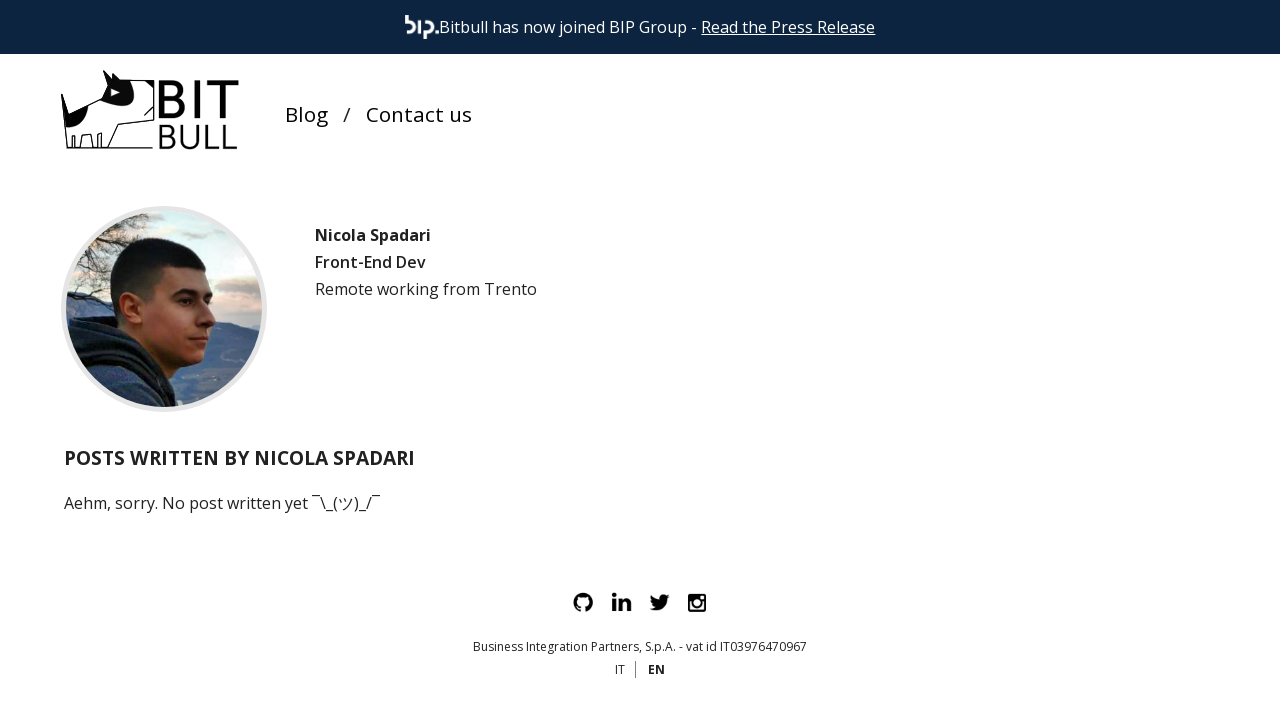

--- FILE ---
content_type: text/html
request_url: https://www.bitbull.it/en/who-we-are/nicola-spadari/
body_size: 5115
content:
<!DOCTYPE html>
<html lang="en-US">
  <head>
    <meta charset="utf-8">
    <title>Bitbull  | Nicola Spadari</title>
    <meta http-equiv="X-UA-Compatible" content="IE=edge,chrome=1">
    <meta name="viewport" content="width=device-width,minimum-scale=1">
    <link href='https://www.bitbull.it/assets/css/main.css' rel='stylesheet' type="text/css" />
    <link href='https://www.bitbull.it/assets/css/syntax.css' rel='stylesheet' type="text/css" />
    <link rel="stylesheet" href="https://cdn.jsdelivr.net/npm/docsearch.js@2/dist/cdn/docsearch.min.css" />

    
      <link href="https://www.bitbull.it/en/who-we-are/nicola-spadari/index.xml" rel="alternate" type="application/rss+xml" title="Bitbull" />
      <link href="https://www.bitbull.it/en/who-we-are/nicola-spadari/index.xml" rel="feed" type="application/rss+xml" title="Bitbull" />
    

    <script src='https://www.bitbull.it/assets/js/ie-fallback.js' async></script>

    <meta property="og:title" content="Nicola Spadari" />
<meta property="og:description" content="" />
<meta property="og:type" content="website" />
<meta property="og:url" content="https://www.bitbull.it/en/who-we-are/nicola-spadari/" />

<meta property="og:updated_time" content="2023-01-09T09:00:00&#43;02:00"/><meta property="og:site_name" content="Bitbull" />

<meta itemprop="name" content="Nicola Spadari">
<meta itemprop="description" content="">

<meta name="twitter:card" content="summary"/>
<meta name="twitter:title" content="Nicola Spadari"/>
<meta name="twitter:description" content=""/>

      
<script type="application/javascript">
var doNotTrack = false;
if (!doNotTrack) {
	window.ga=window.ga||function(){(ga.q=ga.q||[]).push(arguments)};ga.l=+new Date;
	ga('create', 'UA-45449611-1', 'auto');
	
	ga('send', 'pageview');
}
</script>
<script async src='https://www.google-analytics.com/analytics.js'></script>

    
  </head>

  <body class="taxonomy type-member taxonomyTerm-member">

    
      <input type="checkbox" id="css-open-menu">
<label class="menu-btn menu-btn--shifted" for="css-open-menu"><span></span></label>
<header role="navigation" id="top"  class="header-blog">
  <div class="strip-message">
    <div class="strip-message__inner">
      <div class="strip-message__icon">
        <img src="/assets/images/bip-group.png" alt="logo" height="49" width="71" />
      </div>
      <div class="strip-message__text">
        <span>Bitbull has now joined BIP Group <span class="strip-message__text-separator"> - </span> <a href="https://www.bip-group.com/it/newsroom/press-releases/bip-punta-sulle-commerce-con-bitbull/">Read the Press Release</a></span>
      </div>
    </div>
  </div>
  <div class="container">
    
    <span class="logo">
    
      <span>Bitbull</span>
      <a href="/en/#top" ><img src="https://www.bitbull.it/assets/images/bitbull.svg" alt="Bitbull logo" title="Bitbull" width="181" height="88"></a>
    
    </span>
    
    <nav id="nav" class="nav" role="navigation">
  <ul>
    
    
    <li>
      <a data-scroll href="/en/#top">Home</a>
    </li>
    
    <li>
      <a data-scroll href="/en/blog/">Blog</a>
    </li>
    
    <li>
      <a data-scroll href="/en/#contact-us">Contact us</a>
    </li>
    
  </ul>
</nav>

  </div>
</header>

    

    <main role="main" class="container">
      

  <article class="member">
    <img  class="member__image" src="https://www.bitbull.it/assets/images/team/nicola-spadari.png" title="Nicola Spadari" width="200" height="200">
    <div class="member__info">
      <h1 class="member__name">Nicola Spadari</h1>
        <strong>
          
            Front-End Dev
          
        </strong><br>
        Remote working from Trento
        <div class="member__desc">
            
        </div>
    </div>
  </article>

  <section class="posts-list">
    <h2 class="posts-list__title">Posts written by Nicola Spadari</h2>
    
    
      <div class="posts-list__empty">Aehm, sorry. No post written yet ¯\_(ツ)_/¯</div>
    
  </section>


    </main>

    
      <footer id="footer" role="contentinfo">
    <div class="container">
        
<nav class="socials">
  <ul>
    
    <li class="gh"><a href="https://github.com/bitbull-team/">Github</a></li>
    
    <li class="li"><a href="http://www.linkedin.com/company/bitbull-srl">Linkedin</a></li>
    
    <li class="tw"><a href="https://twitter.com/Bitbull_it">Twitter</a></li>
    
    <li class="ig"><a href="https://www.instagram.com/bitbull_it/">Instagram</a></li>
    
  </ul>
</nav>


        Business Integration Partners, S.p.A. - vat id IT03976470967
        <div class="lang">
    
        <a href="https://www.bitbull.it/chi-siamo/nicola-spadari/">IT</a>
    
    <span id="js-current-lang">en</span>
</div>

    </div>
</footer>
      
    <script>
        window.ga=window.ga||function(){(ga.q=ga.q||[]).push(arguments)};ga.l=+new Date;
        ga('create', 'UA-45449611-1', 'auto');
        ga('set', 'anonymizeIp', true);
        ga('send', 'pageview');
    </script>
    <script async src='//www.google-analytics.com/analytics.js'></script>


<script src='https://www.bitbull.it/assets/js/app.js' async></script>

    

    
    <script src='https://www.bitbull.it/assets/js/app.js' async></script>

  </body>
</html>


--- FILE ---
content_type: text/css
request_url: https://www.bitbull.it/assets/css/main.css
body_size: 19609
content:
@import url(https://fonts.googleapis.com/css?family=Open+Sans:300,300i,400,400i,600,600i,700,700i);
@import url(https://fonts.googleapis.com/css?family=Sacramento|Kalam);
html,body,div,span,applet,object,iframe,h1,h2,h3,h4,h5,h6,p,blockquote,pre,a,abbr,acronym,address,big,cite,code,del,dfn,em,img,ins,kbd,q,s,samp,small,strike,strong,sub,sup,tt,var,b,u,i,center,dl,dt,dd,ol,ul,li,fieldset,form,label,legend,table,caption,tbody,tfoot,thead,tr,th,td,article,aside,canvas,details,embed,figure,figcaption,footer,header,hgroup,menu,nav,output,ruby,section,summary,time,mark,audio,video{margin:0;padding:0;border:0;font-size:100%;font:inherit;vertical-align:baseline}article,aside,details,figcaption,figure,footer,header,hgroup,menu,nav,section{display:block}body{line-height:1}ul{list-style:none;margin:1em}blockquote,q{quotes:none}blockquote:before,blockquote:after,q:before,q:after{content:"";content:none}table{border-collapse:collapse;border-spacing:0}a,a:visited,a:focus,a:active{outline:0;border:0}a img,a:visited img,a:focus img,a:active img{outline:0}IMG{max-width:100%;height:auto}*{box-sizing:border-box}HTML,BODY{height:100%;min-height:100%}BODY{font-family:"Open Sans",sans-serif;font-size:1rem;line-height:1.714em;padding-top:97px;color:#212121}@media(min-width:992px){BODY{padding-top:0}}img[src$=center]{display:block;margin:0 auto}img[src$=right]{display:block;margin:0 0 0 auto}.container{max-width:1190px;margin:0 auto;padding-left:15px;padding-right:15px;display:-ms-flexbox;display:flex;-ms-flex-wrap:wrap;flex-wrap:wrap}@supports(display: grid){.container{display:grid;grid-template-columns:repeat(4, 1fr);grid-gap:0}}@media(min-width:768px){.container{display:-ms-flexbox;display:flex;-ms-flex-wrap:wrap;flex-wrap:wrap}@supports(display: grid){.container{display:grid;grid-template-columns:repeat(12, 1fr);grid-gap:0}}}main[role=main]{padding:2em 0}.page-content{overflow:hidden;width:100%;grid-column:1/-1}.page-aside{width:100%;grid-column:1/-1}@media(min-width:992px){.page-aside{-ms-flex:0 1 25%;flex:0 1 25%;grid-column:auto/span 3}}footer[role=contentinfo]{clear:both;width:100%;text-align:center;color:#212121;padding:.5em 0;margin-bottom:1.5em;line-height:normal;font-size:.75rem}footer[role=contentinfo] a{color:#202020;text-decoration:none;perspective:1000px}footer[role=contentinfo] a:hover{text-decoration:underline}footer[role=contentinfo] .container{display:block}@media(min-width:992px){.error404 footer[role=contentinfo]{height:auto;position:fixed;bottom:0;left:0;width:100%}}.lang{margin:.5em 0;font-style:normal;text-transform:uppercase}.lang a,.lang span{padding:0 .8em}.lang a:not(:last-child){border-right:solid 1px gray}.lang span{font-weight:bold}HTML{font-size:16px}small{font-size:80%;font-weight:normal}h2{font-size:1.2em;margin:0 0 1em 0;font-weight:bold}h3,h4,h5,h6,.h3,.h4,.h5,.h6{margin:1em 0}h1 a,h2 a,h3 a,h4 a,h5 a,h6 a{text-decoration:none}h4{font-size:1.5rem}pre,code{font-family:monospace}pre{margin:1.5em 0}p+p{margin-top:1em}hr{margin-top:1rem;margin-bottom:1rem;border:0;border-top:1px dashed rgba(0,0,0,.1);height:1px}.home H2,.home H1{font-size:2.8em;line-height:1.2em;font-weight:700;padding:0}@media(min-width:992px){.home H2,.home H1{font-size:3.3em;line-height:1.3em}}.home H2{font-size:2em;margin:0 0 1em 0}@media(max-width:600px){.home H2{line-height:1.4}}H3{font-size:1rem}.home H3{font-size:1.1em;margin-top:0;font-weight:bold}EM{font-style:italic}BODY.home EM{font-weight:600;font-style:normal}A{color:#020202}A:hover,A:focus{color:#020202}ACRONYM{border-bottom:1px dotted #ccc}strong{font-weight:600}.anchor{display:block;position:relative;top:-130px;visibility:hidden}#css-open-menu{display:none}.menu-btn{top:39px;right:15px;position:fixed;cursor:pointer;z-index:9999;border:none;background:none;padding:0;display:inline-block;width:30px;height:20px}.menu-btn--shifted{top:calc(39px + 54px)}.menu-btn:focus{outline:none}@media(min-width:992px){.menu-btn{display:none}}.menu-btn span{height:5px;width:30px;background:#212121;position:absolute;display:block;content:"";transition:all 200ms linear}.menu-btn span::before,.menu-btn span::after{height:5px;width:30px;background:#212121;position:absolute;display:block;content:"";transition:all 200ms linear}.menu-btn span::before{top:-10px}.menu-btn span::after{bottom:-10px}.menu-btn.active span,#css-open-menu:checked+.menu-btn span{background-color:rgba(0,0,0,0)}.menu-btn.active span::before,.menu-btn.active span::after,#css-open-menu:checked+.menu-btn span::before,#css-open-menu:checked+.menu-btn span::after{top:0}.menu-btn.active span::before,#css-open-menu:checked+.menu-btn span::before{transform:rotate(45deg)}.menu-btn.active span::after,#css-open-menu:checked+.menu-btn span::after{transform:rotate(-45deg)}header[role=navigation]{background-color:#fff;width:100%;position:fixed;top:0;z-index:4;box-shadow:0px -3px 6px 0px #000}header[role=navigation] .container{align-items:center;padding-top:1em;padding-bottom:1em}@media(max-width:992px){header[role=navigation] .container{display:block}}@media(max-width:992px){#css-open-menu:checked+label+header[role=navigation]{height:100%;position:fixed;width:100%}}.type-blog header,.type-post header,.type-categories header,.type-all-posts header,.type-member header{box-shadow:none}@media(min-width:992px){.type-blog header,.type-post header,.type-categories header,.type-all-posts header,.type-member header{position:relative}}.logo,h1.logo{margin:0;padding:0;display:inline-block}@media(min-width:992px){.logo,h1.logo{height:88px}}.logo{-ms-flex:0 1 17%;flex:0 1 17%;grid-column:auto/span 2}.logo span{display:none}.logo img{max-width:127px}@media(min-width:992px){.logo img{max-width:100%}}@keyframes rotate{100%{transform:rotate(360deg)}}@keyframes yeah{0%{transform:rotate(0deg)}50%{transform:rotate(-45deg) scale(2, 2)}100%{transform:rotate(0deg)}}.home{overflow-x:hidden}.home-section{width:100%;grid-column:1/-1;border-bottom:1px dashed #212121;margin:2em 0 0 0;padding:0 1em 2em 1em}@media(min-width:992px){.home-section{margin:4em 0 0 0;padding:0 1em 4em 1em}}.solutions{display:-ms-flexbox;display:flex;-ms-flex-wrap:wrap;flex-wrap:wrap;padding:0 1em 2em 1em}@supports(display: grid){.solutions{display:grid;grid-template-columns:repeat(6, 1fr);grid-gap:0}}.solutions h2{width:100%;grid-column:1/-1;padding:0 .5em .5em 0em}@media(min-width:992px){.solutions{display:-ms-flexbox;display:flex;-ms-flex-wrap:wrap;flex-wrap:wrap}@supports(display: grid){.solutions{display:grid;grid-template-columns:repeat(12, 1fr);grid-gap:0}}}.solutions__wrap{width:100%;grid-column:1/-1;padding-bottom:3em}@media(min-width:992px){.solutions__wrap{-ms-flex:0 1 50%;flex:0 1 50%;grid-column:auto/span 6;padding:0 2em 3em 0em}}.solutions__title{margin-bottom:.5em}.solutions__title img{top:5px}.solutions__title a:hover{text-decoration:underline}.mission{position:relative}.mission__title{margin-bottom:1em}@media(min-width:992px){.mission__text{margin-top:134px;width:60%}}.mission__image{display:none}@media(min-width:992px){.mission__image{bottom:0;display:block;position:absolute;right:-12%;z-index:3}}.partnership{display:-ms-flexbox;display:flex;-ms-flex-wrap:wrap;flex-wrap:wrap;text-align:center}@supports(display: grid){.partnership{display:grid;grid-template-columns:repeat(6, 1fr);grid-gap:0}}@media(min-width:992px){.partnership{display:-ms-flexbox;display:flex;-ms-flex-wrap:wrap;flex-wrap:wrap}@supports(display: grid){.partnership{display:grid;grid-template-columns:repeat(12, 1fr);grid-gap:0}}}.partnership img{height:110px;margin-right:20px}.contact-us{text-align:center}.contact-us a{text-decoration:none}.partner-logo{display:inline-block;margin:30px 7px}.partner-logo img{width:auto;height:70px}.partner-logo--adobe{display:block;margin:0}.partner-logo--adobe img{max-width:200px;height:auto}@media(min-width:992px){.partner-logo{margin-left:15px;margin-right:15px}.partner-logo img{height:110px}.partner-logo--adobe img{max-width:320px;height:auto}}.team-list{display:-ms-flexbox;display:flex;-ms-flex-wrap:wrap;flex-wrap:wrap;line-height:normal;list-style-type:none;margin:2em 0 0 0;padding:0}@supports(display: grid){.team-list{display:grid;grid-template-columns:repeat(2, 1fr);grid-gap:0}}@media(min-width:992px){.team-list{display:-ms-flexbox;display:flex;-ms-flex-wrap:wrap;flex-wrap:wrap}@supports(display: grid){.team-list{display:grid;grid-template-columns:repeat(7, 1fr);grid-gap:0}}}.team-list__member{display:inline-block;margin-top:1em;position:relative;text-align:center}.team-list__member strong{text-transform:capitalize}.team-list__link{text-decoration:none}.team-list__member-photo{display:block;margin:0 auto;max-width:140px;border:solid 3px #fff;border-radius:100%;margin-bottom:.3em}.team-list .badge{height:auto;max-width:30px;position:absolute;right:20%;top:0}.type-team{width:100%;grid-column:1/-1;margin:calc(2em + 54px) 0 0 0;padding:0 1em 2em 0}@media(min-width:992px){.type-team{margin:calc(4em + 54px) 0 0 0;padding:0 1em 4em 0}}.section.type-team .posts-list h2{margin-left:1em}.section.type-team .posts-list p{margin-left:1em}.section.type-team .posts-list p a{text-decoration:underline}.section.type-team .posts-list ul{list-style-type:disc}.section.type-team .posts-list ul ul{list-style-type:circle}.section.type-team .posts-list ul ul ul{list-style-type:square}.section.type-team .posts-list ul li{margin-left:1em}.section.type-team .posts-list li a{text-decoration:underline}.member{width:100%;grid-column:1/-1;display:flex;margin-bottom:2em}.member__info{margin:1em 0 0 0}.member__name{font-weight:bold}.member__desc{padding-top:1em}.member__image{border:solid 5px #e5e5e5;border-radius:100%;height:106px;shape-outside:inset(1% round 50%);width:106px;margin:0 1em}@media(min-width:992px){.member__image{height:206px;width:206px;margin-right:3em}}.member .socials{margin-top:1em}._404 main.container{text-align:center;display:block}._404 main.container h1{display:block;background:none;font-weight:bold;font-size:5rem;margin-bottom:.2em;line-height:normal}._404 main.container h2{display:inline-block}._404 main.container section{margin:2em auto 0;max-width:1050px}@media(min-width:992px){._404 main.container section{background-image:url("../images/page_torn.svg");background-repeat:no-repeat;background-size:contain;background-position-x:112%;height:350px;padding:7em 0 0}}._404 main.container .button{color:rgba(33,33,33,.7);border-color:rgba(33,33,33,.2);display:table;margin:0 auto}._404 main.container .button:hover{color:#212121;border-color:rgba(33,33,33,.6)}.posts-list{width:100%;grid-column:1/-1}.posts-list a{text-decoration:none}.posts-list__title{font-size:1.2em;font-weight:bold;margin:0 0 1em 1em;text-transform:uppercase}.posts-list__wrapper{display:-ms-flexbox;display:flex;-ms-flex-wrap:wrap;flex-wrap:wrap}@supports(display: grid){.posts-list__wrapper{display:grid;grid-template-columns:repeat(12, 1fr);grid-gap:0}}.posts-list__empty{padding:0 1.2em 1.2em 1.2em}.posts-list__view-all{margin-bottom:2em;padding:0 1em 1em 0;text-align:right;text-decoration:underline;border-bottom:1px dashed #212121}.posts-list__item{width:100%;grid-column:1/-1;padding:1em}.posts-list__item:after{content:"";display:table;clear:both}@media(min-width:992px){.posts-list__item{-ms-flex:0 1 33.3%;flex:0 1 33.3%;grid-column:auto/span 4;padding:1em}}.posts-list__item--first{width:100%;grid-column:1/-1;padding:1em}@media(min-width:992px){.posts-list__item--first{width:100%;grid-column:1/-1;padding:1em 1em 2em 1em}.posts-list__item--first img{float:left;margin-right:3%;width:57%}}.posts-list__item-title{font-size:1.1em;font-weight:bold;margin:0;padding:0}.posts-list__item-categories,.posts-list__item-author,.posts-list__item-time{font-size:.8em;text-decoration:none}.posts-list__item-categories strong:not(:last-of-type):after{content:", "}.posts-list__item-summary{padding:1em 0 0 0}.post{width:100%;grid-column:1/-1;padding:0 1em}@media(min-width:992px){.post{padding:0 1em}}.post__header{font-size:.8em;margin-bottom:2em}@media(min-width:992px){.post__header{font-size:1em}}.post__reading-time{font-size:.8em}.post__reading-time:before{content:" | "}.post__date{font-size:.8em}.post__categories a{text-decoration:none}.post__categories strong:not(:last-of-type):after{content:", "}.post__footer{margin:1.5em 0}.post__content a{border-bottom:solid 1px;text-decoration:none}.post__content a:hover{background-color:#212121;border:none;color:#fff;text-decoration:none}.post{font-size:1em;margin:0 auto}@media(min-width:992px){.post{max-width:740px}}.post ul,.post ol{margin:1em 0 1em 2em}.post ul ul,.post ul ol,.post ol ul,.post ol ol{margin-bottom:0;margin-top:0}.post ul{list-style-type:disc}.post ul ul{list-style-type:circle}.post ul ul ul{list-style-type:square}.post blockquote{font-family:"Kalam",cursive;font-style:italic;margin:2em;padding:2em;position:relative}.post blockquote:before,.post blockquote:after{color:#545454;font-size:4em;line-height:40px;position:absolute}.post blockquote:before{content:"“";left:0;top:20px}.post blockquote:after{bottom:-10px;content:"”";right:0}.post figcaption,.post .caption{border-bottom:solid 3px #f6f6f6;content:attr(title);display:block;font-size:.8em;line-height:normal;margin:.3em 0;padding-bottom:.5em;text-align:center}.post iframe,.post twitterwidget{display:block;margin:1em auto}.post h1{font-size:1.6em;font-weight:bold;line-height:1.5em}.post h2{font-size:1.3em;font-weight:bold;text-transform:none}.post h3{font-size:1.1em;font-weight:bold;margin:.5em 0}.post h2,.post h4{font-weight:bold;margin:1em 0;padding:0}.tags{border:none;text-decoration:none}.tags a{background:#f6f6f6;border:none;color:#212121;display:inline-block;font-size:.8em;margin:0 3px;padding:2px 5px;text-decoration:none;text-transform:uppercase}.tags a:first-child{margin-left:0}.tags a:last-child{margin-right:0}.tags a:hover{background:#dedede;color:inherit}.highlight pre{border:solid 3px #fff;overflow-x:auto;padding:1em}.highlight pre a{color:inherit}.twitter-tweet{margin:2em auto !important}.author{display:flex;font-size:.9em;padding:2em 0}.author__img{border:solid 5px #e5e5e5;border-radius:100%;height:120px;width:120px;max-width:120px}.author__title{padding-bottom:0em}.author__info{margin-left:2em}.author__link{text-decoration:underline}.author__desc{padding-top:1em}.author .socials{margin-top:1em}.author .socials a{background-color:rgba(0,0,0,0)}.related-posts{border-top:dashed 1px #212121;clear:both;margin-top:2em;padding-top:2em}#disqus_thread{background-color:#f6f6f6;padding:1em}.pagination{display:block;text-align:right;margin-top:1em}.pagination li{border-right:none;margin-left:1px;display:inline-block}.pagination li.active a{font-weight:bold;text-decoration:underline}.pagination li:hover a{background-color:#dedede;text-decoration:none}.pagination li>a,.pagination li>span{padding:6px 10px;text-decoration:none}.pagination li [aria-label=First],.pagination li [aria-label=Last]{display:none}.posts-list H1+.pagination{margin-top:-2.4em}.posts-list .list+.pagination{text-align:center;border-bottom:1px dashed #212121;padding-bottom:1em;margin-bottom:1em}.strip-message{background:#0c2440;width:100%}.strip-message__inner{min-height:54px;max-width:1190px;margin:0 auto;padding-left:15px;padding-right:15px;display:flex;gap:8px;align-items:center;justify-content:center;text-align:center;line-height:1.1}.strip-message__icon{flex-shrink:0}.strip-message__icon img{max-height:24px;width:auto;display:block}.strip-message__text{color:#fff;font-size:.8rem}@media(min-width:768px){.strip-message__text{font-size:1rem}}.strip-message__text-separator{display:none}@media(min-width:768px){.strip-message__text-separator{display:inline}}.strip-message__text a{display:block}@media(min-width:768px){.strip-message__text a{display:inline}}.strip-message__text a:link,.strip-message__text a:visited{color:#fff}#nav{display:none;font-size:1.3rem}@media(max-width:992px){#css-open-menu:checked+label+header #nav{display:block;text-align:center;margin-top:2em;line-height:3}}@media(min-width:992px){#nav{display:block;-ms-flex:0 1 60%;flex:0 1 60%;grid-column:auto/span 7}}@media(min-width:992px){#nav li{display:inline}#nav li:not(:last-child)::after{content:"/"}}@media(min-width:992px)and (min-width:992px){#nav li:first-child{display:none}}#nav li a{margin:0 .5em;text-decoration:none}#nav li.current a,#nav li a:hover{border-bottom:1px solid #b5b5b5;padding-bottom:5px}.categories-menu{background-color:#fff;width:100%;overflow-x:hidden;height:50px;overflow-y:hidden;line-height:50px;text-transform:uppercase;font-size:.75rem;border-bottom:1px dashed #212121}.categories-menu.sticky{position:fixed;width:100%;top:70px;left:0;border-top:3px solid #dfdfdf;z-index:998;margin-top:0}.categories-menu .container{display:block;padding-left:0;white-space:nowrap;overflow:auto;-webkit-overflow-scrolling:touch;-ms-overflow-style:-ms-autohiding-scrollbar;height:70px}.categories-menu .container li{display:inline;padding:0 15px}.categories-menu .container li a{text-decoration:none}.categories-menu .container li.current>a,.categories-menu .container li a:hover{text-decoration:underline}.socials{margin:0 0 2em 0}header[role=navigation] .socials{-ms-flex:0 1 23%;flex:0 1 23%;grid-column:auto/span 3}.socials ul{padding:0;font-size:1rem}header[role=navigation] .socials ul{font-size:1.3rem;display:none}#css-open-menu:checked+label+header .socials ul{margin:2em auto;display:table}@media(min-width:992px){.socials ul{opacity:1;height:24px}header[role=navigation] .socials ul{display:block;height:24px;text-align:left}.socials ul.reduce{margin:2.4em auto}}.socials ul LI{font-size:0;height:24px;margin:0 5px;display:inline-block}header[role=navigation] .socials ul LI{height:24px;margin:0 15px}.socials ul LI:last-child{margin-right:0}.socials ul LI:first-child{margin-left:0}.socials ul LI a{background-repeat:no-repeat;background-position:top center;width:24px;height:24px;display:block;overflow:hidden;border:none;text-indent:-100%;transition:all ease .3s;background-size:24px 48px}header[role=navigation] .socials ul LI a{width:24px;height:24px}.socials ul LI a:hover{background-position:bottom center}header[role=navigation] .socials ul LI a{background-size:24px 48px}.socials ul LI.tw A{background-image:url("../images/social_tw.png")}@media only screen and (-webkit-min-device-pixel-ratio: 1.5),only screen and (min--moz-device-pixel-ratio: 1.5),only screen and (-o-min-device-pixel-ratio: 3/2),only screen and (min-device-pixel-ratio: 1.5),only screen and (min-resolution: 192dpi){.socials ul LI.tw A{background-image:url("../images/social_tw@2x.png")}}.socials ul LI.li A{background-image:url("../images/social_li.png")}@media only screen and (-webkit-min-device-pixel-ratio: 1.5),only screen and (min--moz-device-pixel-ratio: 1.5),only screen and (-o-min-device-pixel-ratio: 3/2),only screen and (min-device-pixel-ratio: 1.5),only screen and (min-resolution: 192dpi){.socials ul LI.li A{background-image:url("../images/social_li@2x.png")}}.socials ul LI.gh A{background-image:url("../images/social_gh.png")}@media only screen and (-webkit-min-device-pixel-ratio: 1.5),only screen and (min--moz-device-pixel-ratio: 1.5),only screen and (-o-min-device-pixel-ratio: 3/2),only screen and (min-device-pixel-ratio: 1.5),only screen and (min-resolution: 192dpi){.socials ul LI.gh A{background-image:url("../images/social_gh@2x.png")}}.socials ul LI.ig A{background-image:url("../images/social_instagram.png")}@media only screen and (-webkit-min-device-pixel-ratio: 1.5),only screen and (min--moz-device-pixel-ratio: 1.5),only screen and (-o-min-device-pixel-ratio: 3/2),only screen and (min-device-pixel-ratio: 1.5),only screen and (min-resolution: 192dpi){.socials ul LI.ig A{background-image:url("../images/social_instagram@2x.png")}}


--- FILE ---
content_type: text/plain
request_url: https://www.google-analytics.com/j/collect?v=1&_v=j102&a=965750630&t=pageview&_s=1&dl=https%3A%2F%2Fwww.bitbull.it%2Fen%2Fwho-we-are%2Fnicola-spadari%2F&ul=en-us%40posix&dt=Bitbull%20%7C%20Nicola%20Spadari&sr=1280x720&vp=1280x720&_u=IEBAAEABAAAAACAAI~&jid=265566690&gjid=1043373328&cid=1167511524.1769913110&tid=UA-45449611-1&_gid=1326208695.1769913110&_r=1&_slc=1&z=1072770001
body_size: -449
content:
2,cG-XBDG0TE2S0

--- FILE ---
content_type: application/javascript
request_url: https://www.bitbull.it/assets/js/ie-fallback.js
body_size: 211
content:
function msieversion(){if(window.navigator.userAgent.indexOf("MSIE ")>0||navigator.userAgent.match(/Trident.*rv:11\./)){document.body;var e=document.head,t=document.createElement("link");t.setAttribute("href","/assets/css/ie.css"),t.setAttribute("rel","stylesheet"),t.setAttribute("type","text/css"),e.appendChild(t)}}msieversion();

--- FILE ---
content_type: image/svg+xml
request_url: https://www.bitbull.it/assets/images/bitbull.svg
body_size: 4194
content:
<?xml version="1.0" encoding="utf-8"?>
<!-- Generator: Adobe Illustrator 15.0.0, SVG Export Plug-In . SVG Version: 6.00 Build 0)  -->
<!DOCTYPE svg PUBLIC "-//W3C//DTD SVG 1.1//EN" "http://www.w3.org/Graphics/SVG/1.1/DTD/svg11.dtd">
<svg version="1.1" xmlns="http://www.w3.org/2000/svg" xmlns:xlink="http://www.w3.org/1999/xlink" x="0px" y="0px"
	 width="566.93px" height="276px" viewBox="0 0 566.93 276" enable-background="new 0 0 566.93 276" xml:space="preserve">
<g id="Livello_2">
</g>
<g id="Livello_1">
	<path fill="none" d="M103.788,243.4l-6.808-41.237l-28.114,2.565l-6.314,38.67H46.768V207.1h-8.682L37.79,243.4H23.285L5.604,77.28
		l20.347,64.802L133.088,90.29l18.646-41.2L137.23,3.57l28.71,32.262V12.944l20.719,20.224l106.35,1.085v123.12L181.727,170.79
		l-32.754,72.61h-19.336l0.492-45.381l-12.33,4.342v41.041h-16.97"/>
	<g>
		<path stroke="#000000" d="M310.215,33.083h41.229c19.862,0,34.217,11.017,34.217,30.045c0,11.517-5.675,20.698-14.688,25.37v0.335
			c12.352,3.672,19.362,15.356,19.362,28.542c0,22.2-17.192,33.55-37.891,33.55h-42.229L310.215,33.083L310.215,33.083z
			 M351.443,82.658c10.684,0,17.36-7.51,17.36-17.86c0-10.35-6.344-17.36-17.694-17.36h-24.37v35.22H351.443L351.443,82.658z
			 M353.279,136.571c12.686,0,20.196-8.01,20.196-20.03s-8.012-20.196-20.364-20.196H326.74v40.228h26.54L353.279,136.571z
			 M421.885,33.083h16.523v117.843h-16.524L421.885,33.083L421.885,33.083z M501.504,47.438H461.11V33.083h97.312v14.355h-40.395
			v103.488h-16.523V47.438L501.504,47.438z M312.162,172.386h25.572c11.828,0,20.245,7.14,20.245,18.86
			c0,7.777-3.73,13.425-9.483,16.302v0.213c7.673,2.134,12.573,9.484,12.573,18.54c0,13.32-9.91,20.992-22.481,20.992h-26.426
			V172.386L312.162,172.386z M337.735,204.884c7.565,0,12.68-5.327,12.68-13.104c0-7.674-4.794-12.787-12.785-12.787h-18.114v25.892
			H337.735L337.735,204.884z M338.695,240.686c9.058,0,14.703-5.646,14.703-14.598s-6.073-14.811-14.81-14.811h-19.073v29.408
			H338.695L338.695,240.686z M377.9,172.386h7.46v48.694c0,12.893,8.311,20.67,21.204,20.67c12.893,0,21.31-7.777,21.31-20.883
			v-48.48h7.354v48.801c0,16.621-11.614,27.384-28.556,27.384c-17.049,0-28.771-10.761-28.771-27.384v-48.799L377.9,172.386z
			 M456,172.386h7.353v68.3h34.735v6.606H456V172.386z M511.19,172.386h7.354v68.3h34.734v6.606H511.19V172.386z"/>
		<path fill="none" stroke="#000000" stroke-width="4" stroke-linejoin="round" d="M103.79,242.872l-6.809-41.238L68.866,204.2
			l-6.314,38.672H46.767v-36.306h-8.682l-0.296,36.306H23.285L5.604,76.752l20.348,64.803L133.09,89.76l18.645-41.197l-14.503-45.52
			l28.708,32.26V12.415L186.66,32.64l106.35,1.085v123.12l-111.282,13.417l-32.753,72.61h-19.337l0.493-45.382l-12.332,4.342v41.04
			h-16.97"/>
		<path fill="none" stroke="#000000" d="M103.788,242.216L96.98,200.98l-28.114,2.564l-6.314,38.67H46.768v-36.303h-8.682
			l-0.296,36.304H23.285L5.604,76.098l20.347,64.8l107.138-51.792l18.646-41.198l-14.503-45.52l28.71,32.26V11.76l20.719,20.224
			l106.35,1.086v123.12l-111.283,13.418l-32.753,72.609h-19.336l0.492-45.38l-12.33,4.34v41.04h-16.97"/>
		<path fill="#FFFFFF" stroke="#000000" stroke-width="3" stroke-linejoin="round" d="M103.79,242.872l-6.809-41.238L68.866,204.2
			l-6.314,38.672H46.767v-36.306h-8.682l-0.296,36.306H23.285L5.604,76.752l20.348,64.8L133.09,89.76l18.645-41.198l-14.503-45.52
			l28.708,32.26V12.415L186.66,32.64l106.35,1.084v123.12l-111.282,13.417l-32.753,72.612h-19.337l0.493-45.382l-12.332,4.342v41.04
			h-16.97"/>
		<path fill="#0B0A0A" stroke="#000000" d="M218.033,32.96l-31.375-0.32l-20.718-20.226v21.31l-28.708-30.68l14.503,45.52
			L133.09,89.76l-9.3,4.494C283.577,157.982,218.033,32.959,218.033,32.96L218.033,32.96z M159.23,83.446V57.402l30.388,13.022
			l-30.387,13.023L159.23,83.446z"/>
		<path fill="none" stroke="#000000" d="M159.23,83.447l30.388-13.022l-30.387-13.023L159.23,83.447z"/>
		<path fill="none" stroke="#000000" stroke-width="4" stroke-linecap="round" d="M290.64,116.595l-25.257,24.86"/>
		<path fill="#010101" stroke="#000000" d="M18.748,179.1c0,0,58.798,11.49,69.453-66.745l-60.771,27.043L5.604,76.752L18.748,179.1
			z"/>
		<path stroke="#000000" d="M265.383,33.442l27.626-0.372v24.332L265.383,33.442z"/>
		<path fill="none" stroke="#000000" stroke-width="4" stroke-linecap="round" d="M21.905,244.846h266.523"/>
	</g>
</g>
</svg>
